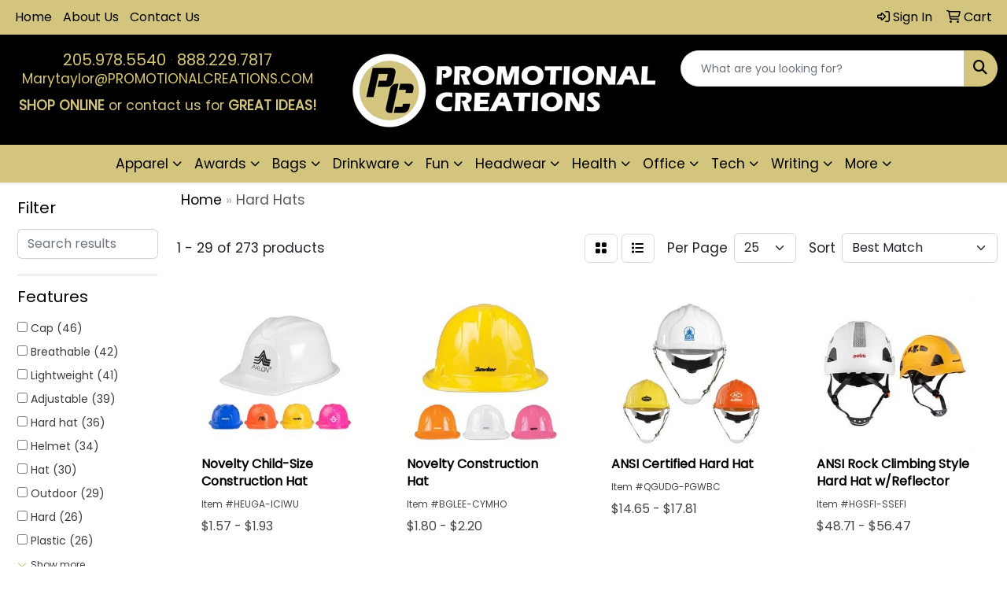

--- FILE ---
content_type: text/html
request_url: https://www.promotionalcreations.com/ws/ws.dll/StartSrch?UID=8408&WENavID=17057792
body_size: 13694
content:
<!DOCTYPE html>
<html lang="en"><head>
<meta charset="utf-8">
<meta http-equiv="X-UA-Compatible" content="IE=edge">
<meta name="viewport" content="width=device-width, initial-scale=1">
<!-- The above 3 meta tags *must* come first in the head; any other head content must come *after* these tags -->


<link href="/distsite/styles/8/css/bootstrap.min.css" rel="stylesheet" />
<link href="https://fonts.googleapis.com/css?family=Open+Sans:400,600|Oswald:400,600" rel="stylesheet">
<link href="/distsite/styles/8/css/owl.carousel.min.css" rel="stylesheet">
<link href="/distsite/styles/8/css/nouislider.css" rel="stylesheet">
<!--<link href="/distsite/styles/8/css/menu.css" rel="stylesheet"/>-->
<link href="/distsite/styles/8/css/flexslider.css" rel="stylesheet">
<link href="/distsite/styles/8/css/all.min.css" rel="stylesheet">
<link href="/distsite/styles/8/css/slick/slick.css" rel="stylesheet"/>
<link href="/distsite/styles/8/css/lightbox/lightbox.css" rel="stylesheet"  />
<link href="/distsite/styles/8/css/yamm.css" rel="stylesheet" />
<!-- Custom styles for this theme -->
<link href="/we/we.dll/StyleSheet?UN=8408&Type=WETheme&TS=C45897.6228009259" rel="stylesheet">
<!-- Custom styles for this theme -->
<link href="/we/we.dll/StyleSheet?UN=8408&Type=WETheme-PS&TS=C45897.6228009259" rel="stylesheet">


<!-- HTML5 shim and Respond.js for IE8 support of HTML5 elements and media queries -->
<!--[if lt IE 9]>
      <script src="https://oss.maxcdn.com/html5shiv/3.7.3/html5shiv.min.js"></script>
      <script src="https://oss.maxcdn.com/respond/1.4.2/respond.min.js"></script>
    <![endif]-->

</head>

<body style="background:#fff;">


  <!-- Slide-Out Menu -->
  <div id="filter-menu" class="filter-menu">
    <button id="close-menu" class="btn-close"></button>
    <div class="menu-content">
      
<aside class="filter-sidebar">



<div class="filter-section first">
	<h2>Filter</h2>
	 <div class="input-group mb-3">
	 <input type="text" style="border-right:0;" placeholder="Search results" class="form-control text-search-within-results" name="SearchWithinResults" value="" maxlength="100" onkeyup="HandleTextFilter(event);">
	  <label class="input-group-text" style="background-color:#fff;"><a  style="display:none;" href="javascript:void(0);" class="remove-filter" data-toggle="tooltip" title="Clear" onclick="ClearTextFilter();"><i class="far fa-times" aria-hidden="true"></i> <span class="fa-sr-only">x</span></a></label>
	</div>
</div>

<a href="javascript:void(0);" class="clear-filters"  style="display:none;" onclick="ClearDrillDown();">Clear all filters</a>

<div class="filter-section"  style="display:none;">
	<h2>Categories</h2>

	<div class="filter-list">

	 

		<!-- wrapper for more filters -->
        <div class="show-filter">

		</div><!-- showfilters -->

	</div>

		<a href="#" class="show-more"  style="display:none;" >Show more</a>
</div>


<div class="filter-section" >
	<h2>Features</h2>

		<div class="filter-list">

	  		<div class="checkbox"><label><input class="filtercheckbox" type="checkbox" name="2|Cap" ><span> Cap (46)</span></label></div><div class="checkbox"><label><input class="filtercheckbox" type="checkbox" name="2|Breathable" ><span> Breathable (42)</span></label></div><div class="checkbox"><label><input class="filtercheckbox" type="checkbox" name="2|Lightweight" ><span> Lightweight (41)</span></label></div><div class="checkbox"><label><input class="filtercheckbox" type="checkbox" name="2|Adjustable" ><span> Adjustable (39)</span></label></div><div class="checkbox"><label><input class="filtercheckbox" type="checkbox" name="2|Hard hat" ><span> Hard hat (36)</span></label></div><div class="checkbox"><label><input class="filtercheckbox" type="checkbox" name="2|Helmet" ><span> Helmet (34)</span></label></div><div class="checkbox"><label><input class="filtercheckbox" type="checkbox" name="2|Hat" ><span> Hat (30)</span></label></div><div class="checkbox"><label><input class="filtercheckbox" type="checkbox" name="2|Outdoor" ><span> Outdoor (29)</span></label></div><div class="checkbox"><label><input class="filtercheckbox" type="checkbox" name="2|Hard" ><span> Hard (26)</span></label></div><div class="checkbox"><label><input class="filtercheckbox" type="checkbox" name="2|Plastic" ><span> Plastic (26)</span></label></div><div class="show-filter"><div class="checkbox"><label><input class="filtercheckbox" type="checkbox" name="2|Durable" ><span> Durable (24)</span></label></div><div class="checkbox"><label><input class="filtercheckbox" type="checkbox" name="2|Construction" ><span> Construction (23)</span></label></div><div class="checkbox"><label><input class="filtercheckbox" type="checkbox" name="2|Sun protection" ><span> Sun protection (23)</span></label></div><div class="checkbox"><label><input class="filtercheckbox" type="checkbox" name="2|Headwear" ><span> Headwear (21)</span></label></div><div class="checkbox"><label><input class="filtercheckbox" type="checkbox" name="2|Safety" ><span> Safety (20)</span></label></div><div class="checkbox"><label><input class="filtercheckbox" type="checkbox" name="2|Unisex" ><span> Unisex (20)</span></label></div><div class="checkbox"><label><input class="filtercheckbox" type="checkbox" name="2|Safety helmet" ><span> Safety helmet (18)</span></label></div><div class="checkbox"><label><input class="filtercheckbox" type="checkbox" name="2|Visor" ><span> Visor (18)</span></label></div><div class="checkbox"><label><input class="filtercheckbox" type="checkbox" name="2|One size" ><span> One size (17)</span></label></div><div class="checkbox"><label><input class="filtercheckbox" type="checkbox" name="2|Comfortable" ><span> Comfortable (16)</span></label></div><div class="checkbox"><label><input class="filtercheckbox" type="checkbox" name="2|Cotton" ><span> Cotton (16)</span></label></div><div class="checkbox"><label><input class="filtercheckbox" type="checkbox" name="2|Head cover" ><span> Head cover (16)</span></label></div><div class="checkbox"><label><input class="filtercheckbox" type="checkbox" name="2|Mesh" ><span> Mesh (16)</span></label></div><div class="checkbox"><label><input class="filtercheckbox" type="checkbox" name="2|Protection" ><span> Protection (16)</span></label></div><div class="checkbox"><label><input class="filtercheckbox" type="checkbox" name="2|Sports" ><span> Sports (16)</span></label></div><div class="checkbox"><label><input class="filtercheckbox" type="checkbox" name="2|Work" ><span> Work (16)</span></label></div><div class="checkbox"><label><input class="filtercheckbox" type="checkbox" name="2|Foldable" ><span> Foldable (15)</span></label></div><div class="checkbox"><label><input class="filtercheckbox" type="checkbox" name="2|Head protection" ><span> Head protection (15)</span></label></div><div class="checkbox"><label><input class="filtercheckbox" type="checkbox" name="2|Headgear" ><span> Headgear (15)</span></label></div><div class="checkbox"><label><input class="filtercheckbox" type="checkbox" name="2|Warming pocket" ><span> Warming pocket (15)</span></label></div><div class="checkbox"><label><input class="filtercheckbox" type="checkbox" name="2|Summer" ><span> Summer (14)</span></label></div><div class="checkbox"><label><input class="filtercheckbox" type="checkbox" name="2|Protective" ><span> Protective (13)</span></label></div><div class="checkbox"><label><input class="filtercheckbox" type="checkbox" name="2|Structured" ><span> Structured (13)</span></label></div><div class="checkbox"><label><input class="filtercheckbox" type="checkbox" name="2|Uv protection" ><span> Uv protection (13)</span></label></div><div class="checkbox"><label><input class="filtercheckbox" type="checkbox" name="2|Classic" ><span> Classic (12)</span></label></div><div class="checkbox"><label><input class="filtercheckbox" type="checkbox" name="2|High visibility" ><span> High visibility (12)</span></label></div><div class="checkbox"><label><input class="filtercheckbox" type="checkbox" name="2|Reflective" ><span> Reflective (12)</span></label></div><div class="checkbox"><label><input class="filtercheckbox" type="checkbox" name="2|Reflective strip" ><span> Reflective strip (12)</span></label></div><div class="checkbox"><label><input class="filtercheckbox" type="checkbox" name="2|Sun" ><span> Sun (12)</span></label></div><div class="checkbox"><label><input class="filtercheckbox" type="checkbox" name="2|Wide brim" ><span> Wide brim (12)</span></label></div><div class="checkbox"><label><input class="filtercheckbox" type="checkbox" name="2|100% cotton twill" ><span> 100% cotton twill (11)</span></label></div><div class="checkbox"><label><input class="filtercheckbox" type="checkbox" name="2|Baseball cap" ><span> Baseball cap (11)</span></label></div><div class="checkbox"><label><input class="filtercheckbox" type="checkbox" name="2|Beach" ><span> Beach (11)</span></label></div><div class="checkbox"><label><input class="filtercheckbox" type="checkbox" name="2|Brim" ><span> Brim (11)</span></label></div><div class="checkbox"><label><input class="filtercheckbox" type="checkbox" name="2|Construction helmet" ><span> Construction helmet (11)</span></label></div><div class="checkbox"><label><input class="filtercheckbox" type="checkbox" name="2|Cowboy" ><span> Cowboy (11)</span></label></div><div class="checkbox"><label><input class="filtercheckbox" type="checkbox" name="2|Flame resistant" ><span> Flame resistant (11)</span></label></div><div class="checkbox"><label><input class="filtercheckbox" type="checkbox" name="2|Polyester" ><span> Polyester (11)</span></label></div><div class="checkbox"><label><input class="filtercheckbox" type="checkbox" name="2|Costume" ><span> Costume (10)</span></label></div><div class="checkbox"><label><input class="filtercheckbox" type="checkbox" name="2|Cycling" ><span> Cycling (10)</span></label></div></div>

			<!-- wrapper for more filters -->
			<div class="show-filter">

			</div><!-- showfilters -->
 		</div>
		<a href="#" class="show-more"  >Show more</a>


</div>


<div class="filter-section" >
	<h2>Colors</h2>

		<div class="filter-list">

		  	<div class="checkbox"><label><input class="filtercheckbox" type="checkbox" name="1|Yellow" ><span> Yellow (122)</span></label></div><div class="checkbox"><label><input class="filtercheckbox" type="checkbox" name="1|White" ><span> White (120)</span></label></div><div class="checkbox"><label><input class="filtercheckbox" type="checkbox" name="1|Black" ><span> Black (107)</span></label></div><div class="checkbox"><label><input class="filtercheckbox" type="checkbox" name="1|Red" ><span> Red (100)</span></label></div><div class="checkbox"><label><input class="filtercheckbox" type="checkbox" name="1|Blue" ><span> Blue (99)</span></label></div><div class="checkbox"><label><input class="filtercheckbox" type="checkbox" name="1|Orange" ><span> Orange (89)</span></label></div><div class="checkbox"><label><input class="filtercheckbox" type="checkbox" name="1|Gray" ><span> Gray (69)</span></label></div><div class="checkbox"><label><input class="filtercheckbox" type="checkbox" name="1|Navy blue" ><span> Navy blue (62)</span></label></div><div class="checkbox"><label><input class="filtercheckbox" type="checkbox" name="1|Green" ><span> Green (52)</span></label></div><div class="checkbox"><label><input class="filtercheckbox" type="checkbox" name="1|Pink" ><span> Pink (41)</span></label></div><div class="show-filter"><div class="checkbox"><label><input class="filtercheckbox" type="checkbox" name="1|Purple" ><span> Purple (27)</span></label></div><div class="checkbox"><label><input class="filtercheckbox" type="checkbox" name="1|Royal blue" ><span> Royal blue (27)</span></label></div><div class="checkbox"><label><input class="filtercheckbox" type="checkbox" name="1|Dark gray" ><span> Dark gray (23)</span></label></div><div class="checkbox"><label><input class="filtercheckbox" type="checkbox" name="1|Brown" ><span> Brown (21)</span></label></div><div class="checkbox"><label><input class="filtercheckbox" type="checkbox" name="1|Light gray" ><span> Light gray (17)</span></label></div><div class="checkbox"><label><input class="filtercheckbox" type="checkbox" name="1|Beige" ><span> Beige (16)</span></label></div><div class="checkbox"><label><input class="filtercheckbox" type="checkbox" name="1|Light blue" ><span> Light blue (16)</span></label></div><div class="checkbox"><label><input class="filtercheckbox" type="checkbox" name="1|Various" ><span> Various (13)</span></label></div><div class="checkbox"><label><input class="filtercheckbox" type="checkbox" name="1|Dark green" ><span> Dark green (9)</span></label></div><div class="checkbox"><label><input class="filtercheckbox" type="checkbox" name="1|Gold" ><span> Gold (8)</span></label></div><div class="checkbox"><label><input class="filtercheckbox" type="checkbox" name="1|Khaki" ><span> Khaki (8)</span></label></div><div class="checkbox"><label><input class="filtercheckbox" type="checkbox" name="1|Navy" ><span> Navy (7)</span></label></div><div class="checkbox"><label><input class="filtercheckbox" type="checkbox" name="1|Silver" ><span> Silver (7)</span></label></div><div class="checkbox"><label><input class="filtercheckbox" type="checkbox" name="1|Dark blue" ><span> Dark blue (6)</span></label></div><div class="checkbox"><label><input class="filtercheckbox" type="checkbox" name="1|Army green" ><span> Army green (5)</span></label></div><div class="checkbox"><label><input class="filtercheckbox" type="checkbox" name="1|Burgundy red" ><span> Burgundy red (5)</span></label></div><div class="checkbox"><label><input class="filtercheckbox" type="checkbox" name="1|Hi-vis orange" ><span> Hi-vis orange (5)</span></label></div><div class="checkbox"><label><input class="filtercheckbox" type="checkbox" name="1|Jade green" ><span> Jade green (5)</span></label></div><div class="checkbox"><label><input class="filtercheckbox" type="checkbox" name="1|Khaki tan" ><span> Khaki tan (5)</span></label></div><div class="checkbox"><label><input class="filtercheckbox" type="checkbox" name="1|Maroon red" ><span> Maroon red (5)</span></label></div><div class="checkbox"><label><input class="filtercheckbox" type="checkbox" name="1|Pewter" ><span> Pewter (5)</span></label></div><div class="checkbox"><label><input class="filtercheckbox" type="checkbox" name="1|Safety orange" ><span> Safety orange (5)</span></label></div><div class="checkbox"><label><input class="filtercheckbox" type="checkbox" name="1|Burgundy" ><span> Burgundy (4)</span></label></div><div class="checkbox"><label><input class="filtercheckbox" type="checkbox" name="1|Charcoal" ><span> Charcoal (4)</span></label></div><div class="checkbox"><label><input class="filtercheckbox" type="checkbox" name="1|Dark red" ><span> Dark red (4)</span></label></div><div class="checkbox"><label><input class="filtercheckbox" type="checkbox" name="1|Fluorescent green" ><span> Fluorescent green (4)</span></label></div><div class="checkbox"><label><input class="filtercheckbox" type="checkbox" name="1|Red/black" ><span> Red/black (4)</span></label></div><div class="checkbox"><label><input class="filtercheckbox" type="checkbox" name="1|Rose red" ><span> Rose red (4)</span></label></div><div class="checkbox"><label><input class="filtercheckbox" type="checkbox" name="1|Tan" ><span> Tan (4)</span></label></div><div class="checkbox"><label><input class="filtercheckbox" type="checkbox" name="1|Charcoal/white" ><span> Charcoal/white (3)</span></label></div><div class="checkbox"><label><input class="filtercheckbox" type="checkbox" name="1|Dark brown" ><span> Dark brown (3)</span></label></div><div class="checkbox"><label><input class="filtercheckbox" type="checkbox" name="1|Fluorescent yellow" ><span> Fluorescent yellow (3)</span></label></div><div class="checkbox"><label><input class="filtercheckbox" type="checkbox" name="1|Hi-vis green" ><span> Hi-vis green (3)</span></label></div><div class="checkbox"><label><input class="filtercheckbox" type="checkbox" name="1|Khaki beige" ><span> Khaki beige (3)</span></label></div><div class="checkbox"><label><input class="filtercheckbox" type="checkbox" name="1|Lime green" ><span> Lime green (3)</span></label></div><div class="checkbox"><label><input class="filtercheckbox" type="checkbox" name="1|Navy blue/red lining" ><span> Navy blue/red lining (3)</span></label></div><div class="checkbox"><label><input class="filtercheckbox" type="checkbox" name="1|Royal" ><span> Royal (3)</span></label></div><div class="checkbox"><label><input class="filtercheckbox" type="checkbox" name="1|Assortment" ><span> Assortment (2)</span></label></div><div class="checkbox"><label><input class="filtercheckbox" type="checkbox" name="1|Beige w/brown mesh" ><span> Beige w/brown mesh (2)</span></label></div><div class="checkbox"><label><input class="filtercheckbox" type="checkbox" name="1|Beige w/white mesh" ><span> Beige w/white mesh (2)</span></label></div></div>


			<!-- wrapper for more filters -->
			<div class="show-filter">

			</div><!-- showfilters -->

		  </div>

		<a href="#" class="show-more"  >Show more</a>
</div>


<div class="filter-section"  >
	<h2>Price Range</h2>
	<div class="filter-price-wrap">
		<div class="filter-price-inner">
			<div class="input-group">
				<span class="input-group-text input-group-text-white">$</span>
				<input type="text" class="form-control form-control-sm filter-min-prices" name="min-prices" value="" placeholder="Min" onkeyup="HandlePriceFilter(event);">
			</div>
			<div class="input-group">
				<span class="input-group-text input-group-text-white">$</span>
				<input type="text" class="form-control form-control-sm filter-max-prices" name="max-prices" value="" placeholder="Max" onkeyup="HandlePriceFilter(event);">
			</div>
		</div>
		<a href="javascript:void(0)" onclick="SetPriceFilter();" ><i class="fa-solid fa-chevron-right"></i></a>
	</div>
</div>

<div class="filter-section"   >
	<h2>Quantity</h2>
	<div class="filter-price-wrap mb-2">
		<input type="text" class="form-control form-control-sm filter-quantity" value="" placeholder="Qty" onkeyup="HandleQuantityFilter(event);">
		<a href="javascript:void(0)" onclick="SetQuantityFilter();"><i class="fa-solid fa-chevron-right"></i></a>
	</div>
</div>




	</aside>

    </div>
</div>




	<div class="container-fluid">
		<div class="row">

			<div class="col-md-3 col-lg-2">
        <div class="d-none d-md-block">
          <div id="desktop-filter">
            
<aside class="filter-sidebar">



<div class="filter-section first">
	<h2>Filter</h2>
	 <div class="input-group mb-3">
	 <input type="text" style="border-right:0;" placeholder="Search results" class="form-control text-search-within-results" name="SearchWithinResults" value="" maxlength="100" onkeyup="HandleTextFilter(event);">
	  <label class="input-group-text" style="background-color:#fff;"><a  style="display:none;" href="javascript:void(0);" class="remove-filter" data-toggle="tooltip" title="Clear" onclick="ClearTextFilter();"><i class="far fa-times" aria-hidden="true"></i> <span class="fa-sr-only">x</span></a></label>
	</div>
</div>

<a href="javascript:void(0);" class="clear-filters"  style="display:none;" onclick="ClearDrillDown();">Clear all filters</a>

<div class="filter-section"  style="display:none;">
	<h2>Categories</h2>

	<div class="filter-list">

	 

		<!-- wrapper for more filters -->
        <div class="show-filter">

		</div><!-- showfilters -->

	</div>

		<a href="#" class="show-more"  style="display:none;" >Show more</a>
</div>


<div class="filter-section" >
	<h2>Features</h2>

		<div class="filter-list">

	  		<div class="checkbox"><label><input class="filtercheckbox" type="checkbox" name="2|Cap" ><span> Cap (46)</span></label></div><div class="checkbox"><label><input class="filtercheckbox" type="checkbox" name="2|Breathable" ><span> Breathable (42)</span></label></div><div class="checkbox"><label><input class="filtercheckbox" type="checkbox" name="2|Lightweight" ><span> Lightweight (41)</span></label></div><div class="checkbox"><label><input class="filtercheckbox" type="checkbox" name="2|Adjustable" ><span> Adjustable (39)</span></label></div><div class="checkbox"><label><input class="filtercheckbox" type="checkbox" name="2|Hard hat" ><span> Hard hat (36)</span></label></div><div class="checkbox"><label><input class="filtercheckbox" type="checkbox" name="2|Helmet" ><span> Helmet (34)</span></label></div><div class="checkbox"><label><input class="filtercheckbox" type="checkbox" name="2|Hat" ><span> Hat (30)</span></label></div><div class="checkbox"><label><input class="filtercheckbox" type="checkbox" name="2|Outdoor" ><span> Outdoor (29)</span></label></div><div class="checkbox"><label><input class="filtercheckbox" type="checkbox" name="2|Hard" ><span> Hard (26)</span></label></div><div class="checkbox"><label><input class="filtercheckbox" type="checkbox" name="2|Plastic" ><span> Plastic (26)</span></label></div><div class="show-filter"><div class="checkbox"><label><input class="filtercheckbox" type="checkbox" name="2|Durable" ><span> Durable (24)</span></label></div><div class="checkbox"><label><input class="filtercheckbox" type="checkbox" name="2|Construction" ><span> Construction (23)</span></label></div><div class="checkbox"><label><input class="filtercheckbox" type="checkbox" name="2|Sun protection" ><span> Sun protection (23)</span></label></div><div class="checkbox"><label><input class="filtercheckbox" type="checkbox" name="2|Headwear" ><span> Headwear (21)</span></label></div><div class="checkbox"><label><input class="filtercheckbox" type="checkbox" name="2|Safety" ><span> Safety (20)</span></label></div><div class="checkbox"><label><input class="filtercheckbox" type="checkbox" name="2|Unisex" ><span> Unisex (20)</span></label></div><div class="checkbox"><label><input class="filtercheckbox" type="checkbox" name="2|Safety helmet" ><span> Safety helmet (18)</span></label></div><div class="checkbox"><label><input class="filtercheckbox" type="checkbox" name="2|Visor" ><span> Visor (18)</span></label></div><div class="checkbox"><label><input class="filtercheckbox" type="checkbox" name="2|One size" ><span> One size (17)</span></label></div><div class="checkbox"><label><input class="filtercheckbox" type="checkbox" name="2|Comfortable" ><span> Comfortable (16)</span></label></div><div class="checkbox"><label><input class="filtercheckbox" type="checkbox" name="2|Cotton" ><span> Cotton (16)</span></label></div><div class="checkbox"><label><input class="filtercheckbox" type="checkbox" name="2|Head cover" ><span> Head cover (16)</span></label></div><div class="checkbox"><label><input class="filtercheckbox" type="checkbox" name="2|Mesh" ><span> Mesh (16)</span></label></div><div class="checkbox"><label><input class="filtercheckbox" type="checkbox" name="2|Protection" ><span> Protection (16)</span></label></div><div class="checkbox"><label><input class="filtercheckbox" type="checkbox" name="2|Sports" ><span> Sports (16)</span></label></div><div class="checkbox"><label><input class="filtercheckbox" type="checkbox" name="2|Work" ><span> Work (16)</span></label></div><div class="checkbox"><label><input class="filtercheckbox" type="checkbox" name="2|Foldable" ><span> Foldable (15)</span></label></div><div class="checkbox"><label><input class="filtercheckbox" type="checkbox" name="2|Head protection" ><span> Head protection (15)</span></label></div><div class="checkbox"><label><input class="filtercheckbox" type="checkbox" name="2|Headgear" ><span> Headgear (15)</span></label></div><div class="checkbox"><label><input class="filtercheckbox" type="checkbox" name="2|Warming pocket" ><span> Warming pocket (15)</span></label></div><div class="checkbox"><label><input class="filtercheckbox" type="checkbox" name="2|Summer" ><span> Summer (14)</span></label></div><div class="checkbox"><label><input class="filtercheckbox" type="checkbox" name="2|Protective" ><span> Protective (13)</span></label></div><div class="checkbox"><label><input class="filtercheckbox" type="checkbox" name="2|Structured" ><span> Structured (13)</span></label></div><div class="checkbox"><label><input class="filtercheckbox" type="checkbox" name="2|Uv protection" ><span> Uv protection (13)</span></label></div><div class="checkbox"><label><input class="filtercheckbox" type="checkbox" name="2|Classic" ><span> Classic (12)</span></label></div><div class="checkbox"><label><input class="filtercheckbox" type="checkbox" name="2|High visibility" ><span> High visibility (12)</span></label></div><div class="checkbox"><label><input class="filtercheckbox" type="checkbox" name="2|Reflective" ><span> Reflective (12)</span></label></div><div class="checkbox"><label><input class="filtercheckbox" type="checkbox" name="2|Reflective strip" ><span> Reflective strip (12)</span></label></div><div class="checkbox"><label><input class="filtercheckbox" type="checkbox" name="2|Sun" ><span> Sun (12)</span></label></div><div class="checkbox"><label><input class="filtercheckbox" type="checkbox" name="2|Wide brim" ><span> Wide brim (12)</span></label></div><div class="checkbox"><label><input class="filtercheckbox" type="checkbox" name="2|100% cotton twill" ><span> 100% cotton twill (11)</span></label></div><div class="checkbox"><label><input class="filtercheckbox" type="checkbox" name="2|Baseball cap" ><span> Baseball cap (11)</span></label></div><div class="checkbox"><label><input class="filtercheckbox" type="checkbox" name="2|Beach" ><span> Beach (11)</span></label></div><div class="checkbox"><label><input class="filtercheckbox" type="checkbox" name="2|Brim" ><span> Brim (11)</span></label></div><div class="checkbox"><label><input class="filtercheckbox" type="checkbox" name="2|Construction helmet" ><span> Construction helmet (11)</span></label></div><div class="checkbox"><label><input class="filtercheckbox" type="checkbox" name="2|Cowboy" ><span> Cowboy (11)</span></label></div><div class="checkbox"><label><input class="filtercheckbox" type="checkbox" name="2|Flame resistant" ><span> Flame resistant (11)</span></label></div><div class="checkbox"><label><input class="filtercheckbox" type="checkbox" name="2|Polyester" ><span> Polyester (11)</span></label></div><div class="checkbox"><label><input class="filtercheckbox" type="checkbox" name="2|Costume" ><span> Costume (10)</span></label></div><div class="checkbox"><label><input class="filtercheckbox" type="checkbox" name="2|Cycling" ><span> Cycling (10)</span></label></div></div>

			<!-- wrapper for more filters -->
			<div class="show-filter">

			</div><!-- showfilters -->
 		</div>
		<a href="#" class="show-more"  >Show more</a>


</div>


<div class="filter-section" >
	<h2>Colors</h2>

		<div class="filter-list">

		  	<div class="checkbox"><label><input class="filtercheckbox" type="checkbox" name="1|Yellow" ><span> Yellow (122)</span></label></div><div class="checkbox"><label><input class="filtercheckbox" type="checkbox" name="1|White" ><span> White (120)</span></label></div><div class="checkbox"><label><input class="filtercheckbox" type="checkbox" name="1|Black" ><span> Black (107)</span></label></div><div class="checkbox"><label><input class="filtercheckbox" type="checkbox" name="1|Red" ><span> Red (100)</span></label></div><div class="checkbox"><label><input class="filtercheckbox" type="checkbox" name="1|Blue" ><span> Blue (99)</span></label></div><div class="checkbox"><label><input class="filtercheckbox" type="checkbox" name="1|Orange" ><span> Orange (89)</span></label></div><div class="checkbox"><label><input class="filtercheckbox" type="checkbox" name="1|Gray" ><span> Gray (69)</span></label></div><div class="checkbox"><label><input class="filtercheckbox" type="checkbox" name="1|Navy blue" ><span> Navy blue (62)</span></label></div><div class="checkbox"><label><input class="filtercheckbox" type="checkbox" name="1|Green" ><span> Green (52)</span></label></div><div class="checkbox"><label><input class="filtercheckbox" type="checkbox" name="1|Pink" ><span> Pink (41)</span></label></div><div class="show-filter"><div class="checkbox"><label><input class="filtercheckbox" type="checkbox" name="1|Purple" ><span> Purple (27)</span></label></div><div class="checkbox"><label><input class="filtercheckbox" type="checkbox" name="1|Royal blue" ><span> Royal blue (27)</span></label></div><div class="checkbox"><label><input class="filtercheckbox" type="checkbox" name="1|Dark gray" ><span> Dark gray (23)</span></label></div><div class="checkbox"><label><input class="filtercheckbox" type="checkbox" name="1|Brown" ><span> Brown (21)</span></label></div><div class="checkbox"><label><input class="filtercheckbox" type="checkbox" name="1|Light gray" ><span> Light gray (17)</span></label></div><div class="checkbox"><label><input class="filtercheckbox" type="checkbox" name="1|Beige" ><span> Beige (16)</span></label></div><div class="checkbox"><label><input class="filtercheckbox" type="checkbox" name="1|Light blue" ><span> Light blue (16)</span></label></div><div class="checkbox"><label><input class="filtercheckbox" type="checkbox" name="1|Various" ><span> Various (13)</span></label></div><div class="checkbox"><label><input class="filtercheckbox" type="checkbox" name="1|Dark green" ><span> Dark green (9)</span></label></div><div class="checkbox"><label><input class="filtercheckbox" type="checkbox" name="1|Gold" ><span> Gold (8)</span></label></div><div class="checkbox"><label><input class="filtercheckbox" type="checkbox" name="1|Khaki" ><span> Khaki (8)</span></label></div><div class="checkbox"><label><input class="filtercheckbox" type="checkbox" name="1|Navy" ><span> Navy (7)</span></label></div><div class="checkbox"><label><input class="filtercheckbox" type="checkbox" name="1|Silver" ><span> Silver (7)</span></label></div><div class="checkbox"><label><input class="filtercheckbox" type="checkbox" name="1|Dark blue" ><span> Dark blue (6)</span></label></div><div class="checkbox"><label><input class="filtercheckbox" type="checkbox" name="1|Army green" ><span> Army green (5)</span></label></div><div class="checkbox"><label><input class="filtercheckbox" type="checkbox" name="1|Burgundy red" ><span> Burgundy red (5)</span></label></div><div class="checkbox"><label><input class="filtercheckbox" type="checkbox" name="1|Hi-vis orange" ><span> Hi-vis orange (5)</span></label></div><div class="checkbox"><label><input class="filtercheckbox" type="checkbox" name="1|Jade green" ><span> Jade green (5)</span></label></div><div class="checkbox"><label><input class="filtercheckbox" type="checkbox" name="1|Khaki tan" ><span> Khaki tan (5)</span></label></div><div class="checkbox"><label><input class="filtercheckbox" type="checkbox" name="1|Maroon red" ><span> Maroon red (5)</span></label></div><div class="checkbox"><label><input class="filtercheckbox" type="checkbox" name="1|Pewter" ><span> Pewter (5)</span></label></div><div class="checkbox"><label><input class="filtercheckbox" type="checkbox" name="1|Safety orange" ><span> Safety orange (5)</span></label></div><div class="checkbox"><label><input class="filtercheckbox" type="checkbox" name="1|Burgundy" ><span> Burgundy (4)</span></label></div><div class="checkbox"><label><input class="filtercheckbox" type="checkbox" name="1|Charcoal" ><span> Charcoal (4)</span></label></div><div class="checkbox"><label><input class="filtercheckbox" type="checkbox" name="1|Dark red" ><span> Dark red (4)</span></label></div><div class="checkbox"><label><input class="filtercheckbox" type="checkbox" name="1|Fluorescent green" ><span> Fluorescent green (4)</span></label></div><div class="checkbox"><label><input class="filtercheckbox" type="checkbox" name="1|Red/black" ><span> Red/black (4)</span></label></div><div class="checkbox"><label><input class="filtercheckbox" type="checkbox" name="1|Rose red" ><span> Rose red (4)</span></label></div><div class="checkbox"><label><input class="filtercheckbox" type="checkbox" name="1|Tan" ><span> Tan (4)</span></label></div><div class="checkbox"><label><input class="filtercheckbox" type="checkbox" name="1|Charcoal/white" ><span> Charcoal/white (3)</span></label></div><div class="checkbox"><label><input class="filtercheckbox" type="checkbox" name="1|Dark brown" ><span> Dark brown (3)</span></label></div><div class="checkbox"><label><input class="filtercheckbox" type="checkbox" name="1|Fluorescent yellow" ><span> Fluorescent yellow (3)</span></label></div><div class="checkbox"><label><input class="filtercheckbox" type="checkbox" name="1|Hi-vis green" ><span> Hi-vis green (3)</span></label></div><div class="checkbox"><label><input class="filtercheckbox" type="checkbox" name="1|Khaki beige" ><span> Khaki beige (3)</span></label></div><div class="checkbox"><label><input class="filtercheckbox" type="checkbox" name="1|Lime green" ><span> Lime green (3)</span></label></div><div class="checkbox"><label><input class="filtercheckbox" type="checkbox" name="1|Navy blue/red lining" ><span> Navy blue/red lining (3)</span></label></div><div class="checkbox"><label><input class="filtercheckbox" type="checkbox" name="1|Royal" ><span> Royal (3)</span></label></div><div class="checkbox"><label><input class="filtercheckbox" type="checkbox" name="1|Assortment" ><span> Assortment (2)</span></label></div><div class="checkbox"><label><input class="filtercheckbox" type="checkbox" name="1|Beige w/brown mesh" ><span> Beige w/brown mesh (2)</span></label></div><div class="checkbox"><label><input class="filtercheckbox" type="checkbox" name="1|Beige w/white mesh" ><span> Beige w/white mesh (2)</span></label></div></div>


			<!-- wrapper for more filters -->
			<div class="show-filter">

			</div><!-- showfilters -->

		  </div>

		<a href="#" class="show-more"  >Show more</a>
</div>


<div class="filter-section"  >
	<h2>Price Range</h2>
	<div class="filter-price-wrap">
		<div class="filter-price-inner">
			<div class="input-group">
				<span class="input-group-text input-group-text-white">$</span>
				<input type="text" class="form-control form-control-sm filter-min-prices" name="min-prices" value="" placeholder="Min" onkeyup="HandlePriceFilter(event);">
			</div>
			<div class="input-group">
				<span class="input-group-text input-group-text-white">$</span>
				<input type="text" class="form-control form-control-sm filter-max-prices" name="max-prices" value="" placeholder="Max" onkeyup="HandlePriceFilter(event);">
			</div>
		</div>
		<a href="javascript:void(0)" onclick="SetPriceFilter();" ><i class="fa-solid fa-chevron-right"></i></a>
	</div>
</div>

<div class="filter-section"   >
	<h2>Quantity</h2>
	<div class="filter-price-wrap mb-2">
		<input type="text" class="form-control form-control-sm filter-quantity" value="" placeholder="Qty" onkeyup="HandleQuantityFilter(event);">
		<a href="javascript:void(0)" onclick="SetQuantityFilter();"><i class="fa-solid fa-chevron-right"></i></a>
	</div>
</div>




	</aside>

          </div>
        </div>
			</div>

			<div class="col-md-9 col-lg-10">
				

				<ol class="breadcrumb"  >
              		<li><a href="https://www.promotionalcreations.com" target="_top">Home</a></li>
             	 	<li class="active">Hard Hats</li>
            	</ol>




				<div id="product-list-controls">

				
						<div class="d-flex align-items-center justify-content-between">
							<div class="d-none d-md-block me-3">
								1 - 29 of  273 <span class="d-none d-lg-inline">products</span>
							</div>
					  
						  <!-- Right Aligned Controls -->
						  <div class="product-controls-right d-flex align-items-center">
       
              <button id="show-filter-button" class="btn btn-control d-block d-md-none"><i class="fa-solid fa-filter" aria-hidden="true"></i></button>

							
							<span class="me-3">
								<a href="/ws/ws.dll/StartSrch?UID=8408&WENavID=17057792&View=T&ST=260118003628092115668327618" class="btn btn-control grid" title="Change to Grid View"><i class="fa-solid fa-grid-2" aria-hidden="true"></i>  <span class="fa-sr-only">Grid</span></a>
								<a href="/ws/ws.dll/StartSrch?UID=8408&WENavID=17057792&View=L&ST=260118003628092115668327618" class="btn btn-control" title="Change to List View"><i class="fa-solid fa-list"></i> <span class="fa-sr-only">List</span></a>
							</span>
							
					  
							<!-- Number of Items Per Page -->
							<div class="me-2 d-none d-lg-block">
								<label>Per Page</label>
							</div>
							<div class="me-3 d-none d-md-block">
								<select class="form-select notranslate" onchange="GoToNewURL(this);" aria-label="Items per page">
									<option value="/ws/ws.dll/StartSrch?UID=8408&WENavID=17057792&ST=260118003628092115668327618&PPP=10" >10</option><option value="/ws/ws.dll/StartSrch?UID=8408&WENavID=17057792&ST=260118003628092115668327618&PPP=25" selected>25</option><option value="/ws/ws.dll/StartSrch?UID=8408&WENavID=17057792&ST=260118003628092115668327618&PPP=50" >50</option><option value="/ws/ws.dll/StartSrch?UID=8408&WENavID=17057792&ST=260118003628092115668327618&PPP=100" >100</option><option value="/ws/ws.dll/StartSrch?UID=8408&WENavID=17057792&ST=260118003628092115668327618&PPP=250" >250</option>
								
								</select>
							</div>
					  
							<!-- Sort By -->
							<div class="d-none d-lg-block me-2">
								<label>Sort</label>
							</div>
							<div>
								<select class="form-select" onchange="GoToNewURL(this);">
									<option value="/ws/ws.dll/StartSrch?UID=8408&WENavID=17057792&Sort=0">Best Match</option><option value="/ws/ws.dll/StartSrch?UID=8408&WENavID=17057792&Sort=3">Most Popular</option><option value="/ws/ws.dll/StartSrch?UID=8408&WENavID=17057792&Sort=1">Price (Low to High)</option><option value="/ws/ws.dll/StartSrch?UID=8408&WENavID=17057792&Sort=2">Price (High to Low)</option>
								 </select>
							</div>
						  </div>
						</div>

			  </div>

				<!-- Product Results List -->
				<ul class="thumbnail-list"><a name="0" href="#" alt="Item 0"></a>
<li>
 <a href="https://www.promotionalcreations.com/p/HEUGA-ICIWU/novelty-child-size-construction-hat" target="_parent" alt="Novelty Child-Size Construction Hat">
 <div class="pr-list-grid">
		<img class="img-responsive" src="/ws/ws.dll/QPic?SN=52510&P=983696960&I=0&PX=300" alt="Novelty Child-Size Construction Hat">
		<p class="pr-name">Novelty Child-Size Construction Hat</p>
		<div class="pr-meta-row">
			<div class="product-reviews"  style="display:none;">
				<div class="rating-stars">
				<i class="fa-solid fa-star-sharp active" aria-hidden="true"></i><i class="fa-solid fa-star-sharp active" aria-hidden="true"></i><i class="fa-solid fa-star-sharp" aria-hidden="true"></i><i class="fa-solid fa-star-sharp" aria-hidden="true"></i><i class="fa-solid fa-star-sharp" aria-hidden="true"></i>
				</div>
				<span class="rating-count">(1)</span>
			</div>
			
		</div>
		<p class="pr-number"  ><span class="notranslate">Item #HEUGA-ICIWU</span></p>
		<p class="pr-price"  ><span class="notranslate">$1.57</span> - <span class="notranslate">$1.93</span></p>
 </div>
 </a>
</li>
<a name="1" href="#" alt="Item 1"></a>
<li>
 <a href="https://www.promotionalcreations.com/p/BGLEE-CYMHO/novelty-construction-hat" target="_parent" alt="Novelty Construction Hat">
 <div class="pr-list-grid">
		<img class="img-responsive" src="/ws/ws.dll/QPic?SN=52510&P=191344084&I=0&PX=300" alt="Novelty Construction Hat">
		<p class="pr-name">Novelty Construction Hat</p>
		<div class="pr-meta-row">
			<div class="product-reviews"  style="display:none;">
				<div class="rating-stars">
				<i class="fa-solid fa-star-sharp active" aria-hidden="true"></i><i class="fa-solid fa-star-sharp" aria-hidden="true"></i><i class="fa-solid fa-star-sharp" aria-hidden="true"></i><i class="fa-solid fa-star-sharp" aria-hidden="true"></i><i class="fa-solid fa-star-sharp" aria-hidden="true"></i>
				</div>
				<span class="rating-count">(1)</span>
			</div>
			
		</div>
		<p class="pr-number"  ><span class="notranslate">Item #BGLEE-CYMHO</span></p>
		<p class="pr-price"  ><span class="notranslate">$1.80</span> - <span class="notranslate">$2.20</span></p>
 </div>
 </a>
</li>
<a name="2" href="#" alt="Item 2"></a>
<li>
 <a href="https://www.promotionalcreations.com/p/QGUDG-PGWBC/ansi-certified-hard-hat" target="_parent" alt="ANSI Certified Hard Hat">
 <div class="pr-list-grid">
		<img class="img-responsive" src="/ws/ws.dll/QPic?SN=52510&P=706974996&I=0&PX=300" alt="ANSI Certified Hard Hat">
		<p class="pr-name">ANSI Certified Hard Hat</p>
		<div class="pr-meta-row">
			<div class="product-reviews"  style="display:none;">
				<div class="rating-stars">
				<i class="fa-solid fa-star-sharp" aria-hidden="true"></i><i class="fa-solid fa-star-sharp" aria-hidden="true"></i><i class="fa-solid fa-star-sharp" aria-hidden="true"></i><i class="fa-solid fa-star-sharp" aria-hidden="true"></i><i class="fa-solid fa-star-sharp" aria-hidden="true"></i>
				</div>
				<span class="rating-count">(0)</span>
			</div>
			
		</div>
		<p class="pr-number"  ><span class="notranslate">Item #QGUDG-PGWBC</span></p>
		<p class="pr-price"  ><span class="notranslate">$14.65</span> - <span class="notranslate">$17.81</span></p>
 </div>
 </a>
</li>
<a name="3" href="#" alt="Item 3"></a>
<li>
 <a href="https://www.promotionalcreations.com/p/HGSFI-SSEFI/ansi-rock-climbing-style-hard-hat-wreflector" target="_parent" alt="ANSI Rock Climbing Style Hard Hat w/Reflector">
 <div class="pr-list-grid">
		<img class="img-responsive" src="/ws/ws.dll/QPic?SN=52510&P=328544778&I=0&PX=300" alt="ANSI Rock Climbing Style Hard Hat w/Reflector">
		<p class="pr-name">ANSI Rock Climbing Style Hard Hat w/Reflector</p>
		<div class="pr-meta-row">
			<div class="product-reviews"  style="display:none;">
				<div class="rating-stars">
				<i class="fa-solid fa-star-sharp" aria-hidden="true"></i><i class="fa-solid fa-star-sharp" aria-hidden="true"></i><i class="fa-solid fa-star-sharp" aria-hidden="true"></i><i class="fa-solid fa-star-sharp" aria-hidden="true"></i><i class="fa-solid fa-star-sharp" aria-hidden="true"></i>
				</div>
				<span class="rating-count">(0)</span>
			</div>
			
		</div>
		<p class="pr-number"  ><span class="notranslate">Item #HGSFI-SSEFI</span></p>
		<p class="pr-price"  ><span class="notranslate">$48.71</span> - <span class="notranslate">$56.47</span></p>
 </div>
 </a>
</li>
<a name="4" href="#" alt="Item 4"></a>
<li>
 <a href="https://www.promotionalcreations.com/p/MGTMF-SSEGJ/ansi-rock-climbing-certified-hat" target="_parent" alt="ANSI Rock Climbing Certified Hat">
 <div class="pr-list-grid">
		<img class="img-responsive" src="/ws/ws.dll/QPic?SN=52510&P=518544805&I=0&PX=300" alt="ANSI Rock Climbing Certified Hat">
		<p class="pr-name">ANSI Rock Climbing Certified Hat</p>
		<div class="pr-meta-row">
			<div class="product-reviews"  style="display:none;">
				<div class="rating-stars">
				<i class="fa-solid fa-star-sharp" aria-hidden="true"></i><i class="fa-solid fa-star-sharp" aria-hidden="true"></i><i class="fa-solid fa-star-sharp" aria-hidden="true"></i><i class="fa-solid fa-star-sharp" aria-hidden="true"></i><i class="fa-solid fa-star-sharp" aria-hidden="true"></i>
				</div>
				<span class="rating-count">(0)</span>
			</div>
			
		</div>
		<p class="pr-number"  ><span class="notranslate">Item #MGTMF-SSEGJ</span></p>
		<p class="pr-price"  ><span class="notranslate">$36.25</span> - <span class="notranslate">$42.02</span></p>
 </div>
 </a>
</li>
<a name="5" href="#" alt="Item 5"></a>
<li>
 <a href="https://www.promotionalcreations.com/p/UDOJC-OUMBK/premium-rugged-trucker-cap" target="_parent" alt="Premium Rugged Trucker Cap">
 <div class="pr-list-grid">
		<img class="img-responsive" src="/ws/ws.dll/QPic?SN=66971&P=956757332&I=0&PX=300" alt="Premium Rugged Trucker Cap">
		<p class="pr-name">Premium Rugged Trucker Cap</p>
		<div class="pr-meta-row">
			<div class="product-reviews"  style="display:none;">
				<div class="rating-stars">
				<i class="fa-solid fa-star-sharp" aria-hidden="true"></i><i class="fa-solid fa-star-sharp" aria-hidden="true"></i><i class="fa-solid fa-star-sharp" aria-hidden="true"></i><i class="fa-solid fa-star-sharp" aria-hidden="true"></i><i class="fa-solid fa-star-sharp" aria-hidden="true"></i>
				</div>
				<span class="rating-count">(0)</span>
			</div>
			
		</div>
		<p class="pr-number"  ><span class="notranslate">Item #UDOJC-OUMBK</span></p>
		<p class="pr-price"  ><span class="notranslate">$15.62</span> - <span class="notranslate">$18.52</span></p>
 </div>
 </a>
</li>
<a name="6" href="#" alt="Item 6"></a>
<li>
 <a href="https://www.promotionalcreations.com/p/DDRGH-SUAWH/camper-hat-flat-brim-unstructured-corduroy" target="_parent" alt="Camper Hat - Flat Brim - Unstructured - Corduroy">
 <div class="pr-list-grid">
		<img class="img-responsive" src="/ws/ws.dll/QPic?SN=66640&P=788577667&I=0&PX=300" alt="Camper Hat - Flat Brim - Unstructured - Corduroy">
		<p class="pr-name">Camper Hat - Flat Brim - Unstructured - Corduroy</p>
		<div class="pr-meta-row">
			<div class="product-reviews"  style="display:none;">
				<div class="rating-stars">
				<i class="fa-solid fa-star-sharp" aria-hidden="true"></i><i class="fa-solid fa-star-sharp" aria-hidden="true"></i><i class="fa-solid fa-star-sharp" aria-hidden="true"></i><i class="fa-solid fa-star-sharp" aria-hidden="true"></i><i class="fa-solid fa-star-sharp" aria-hidden="true"></i>
				</div>
				<span class="rating-count">(0)</span>
			</div>
			
		</div>
		<p class="pr-number"  ><span class="notranslate">Item #DDRGH-SUAWH</span></p>
		<p class="pr-price"  ><span class="notranslate">$21.70</span> - <span class="notranslate">$32.56</span></p>
 </div>
 </a>
</li>
<a name="7" href="#" alt="Item 7"></a>
<li>
 <a href="https://www.promotionalcreations.com/p/OCRMC-TIIBQ/novelty-child-size-construction-hat-in-hard-plastic" target="_parent" alt="Novelty Child Size Construction Hat in Hard Plastic">
 <div class="pr-list-grid">
		<img class="img-responsive" src="/ws/ws.dll/QPic?SN=52510&P=728828602&I=0&PX=300" alt="Novelty Child Size Construction Hat in Hard Plastic">
		<p class="pr-name">Novelty Child Size Construction Hat in Hard Plastic</p>
		<div class="pr-meta-row">
			<div class="product-reviews"  style="display:none;">
				<div class="rating-stars">
				<i class="fa-solid fa-star-sharp" aria-hidden="true"></i><i class="fa-solid fa-star-sharp" aria-hidden="true"></i><i class="fa-solid fa-star-sharp" aria-hidden="true"></i><i class="fa-solid fa-star-sharp" aria-hidden="true"></i><i class="fa-solid fa-star-sharp" aria-hidden="true"></i>
				</div>
				<span class="rating-count">(0)</span>
			</div>
			
		</div>
		<p class="pr-number"  ><span class="notranslate">Item #OCRMC-TIIBQ</span></p>
		<p class="pr-price"  ><span class="notranslate">$5.84</span> - <span class="notranslate">$6.77</span></p>
 </div>
 </a>
</li>
<a name="8" href="#" alt="Item 8"></a>
<li>
 <a href="https://www.promotionalcreations.com/p/QETHB-MWYJJ/plastic-construction-hard-hat" target="_parent" alt="Plastic Construction Hard Hat">
 <div class="pr-list-grid">
		<img class="img-responsive" src="/ws/ws.dll/QPic?SN=50238&P=315886851&I=0&PX=300" alt="Plastic Construction Hard Hat">
		<p class="pr-name">Plastic Construction Hard Hat</p>
		<div class="pr-meta-row">
			<div class="product-reviews"  style="display:none;">
				<div class="rating-stars">
				<i class="fa-solid fa-star-sharp active" aria-hidden="true"></i><i class="fa-solid fa-star-sharp active" aria-hidden="true"></i><i class="fa-solid fa-star-sharp" aria-hidden="true"></i><i class="fa-solid fa-star-sharp" aria-hidden="true"></i><i class="fa-solid fa-star-sharp" aria-hidden="true"></i>
				</div>
				<span class="rating-count">(1)</span>
			</div>
			
		</div>
		<p class="pr-number"  ><span class="notranslate">Item #QETHB-MWYJJ</span></p>
		<p class="pr-price"  ><span class="notranslate">$0.68</span> - <span class="notranslate">$1.35</span></p>
 </div>
 </a>
</li>
<a name="9" href="#" alt="Item 9"></a>
<li>
 <a href="https://www.promotionalcreations.com/p/KKSMA-BSZRO/osha-certified-hard-hat-w-pad-press-imprint" target="_parent" alt="OSHA Certified Hard Hat w/ Pad Press Imprint">
 <div class="pr-list-grid">
		<img class="img-responsive" src="/ws/ws.dll/QPic?SN=56290&P=32790700&I=0&PX=300" alt="OSHA Certified Hard Hat w/ Pad Press Imprint">
		<p class="pr-name">OSHA Certified Hard Hat w/ Pad Press Imprint</p>
		<div class="pr-meta-row">
			<div class="product-reviews"  style="display:none;">
				<div class="rating-stars">
				<i class="fa-solid fa-star-sharp active" aria-hidden="true"></i><i class="fa-solid fa-star-sharp active" aria-hidden="true"></i><i class="fa-solid fa-star-sharp active" aria-hidden="true"></i><i class="fa-solid fa-star-sharp active" aria-hidden="true"></i><i class="fa-solid fa-star-sharp active" aria-hidden="true"></i>
				</div>
				<span class="rating-count">(1)</span>
			</div>
			
		</div>
		<p class="pr-number"  ><span class="notranslate">Item #KKSMA-BSZRO</span></p>
		<p class="pr-price"  ><span class="notranslate">$21.26</span> - <span class="notranslate">$24.10</span></p>
 </div>
 </a>
</li>
<a name="10" href="#" alt="Item 10"></a>
<li>
 <a href="https://www.promotionalcreations.com/p/AFOEG-QPOZQ/yupoong-adult-retro-trucker-cap" target="_parent" alt="Yupoong Adult Retro Trucker Cap">
 <div class="pr-list-grid">
		<img class="img-responsive" src="/ws/ws.dll/QPic?SN=52278&P=187585386&I=0&PX=300" alt="Yupoong Adult Retro Trucker Cap">
		<p class="pr-name">Yupoong Adult Retro Trucker Cap</p>
		<div class="pr-meta-row">
			<div class="product-reviews"  style="display:none;">
				<div class="rating-stars">
				<i class="fa-solid fa-star-sharp" aria-hidden="true"></i><i class="fa-solid fa-star-sharp" aria-hidden="true"></i><i class="fa-solid fa-star-sharp" aria-hidden="true"></i><i class="fa-solid fa-star-sharp" aria-hidden="true"></i><i class="fa-solid fa-star-sharp" aria-hidden="true"></i>
				</div>
				<span class="rating-count">(0)</span>
			</div>
			
		</div>
		<p class="pr-number"  ><span class="notranslate">Item #AFOEG-QPOZQ</span></p>
		<p class="pr-price"  ><span class="notranslate">$25.15</span> - <span class="notranslate">$27.65</span></p>
 </div>
 </a>
</li>
<a name="11" href="#" alt="Item 11"></a>
<li>
 <a href="https://www.promotionalcreations.com/p/CIPIA-PSQXS/premium-heathered-poly--soft-mesh-fabric-6-panel-structured-cap-with-stretch-fit-closure" target="_parent" alt="Premium Heathered Poly &amp; Soft Mesh Fabric 6-panel Structured cap with Stretch Fit Closure">
 <div class="pr-list-grid">
		<img class="img-responsive" src="/ws/ws.dll/QPic?SN=69609&P=157182440&I=0&PX=300" alt="Premium Heathered Poly &amp; Soft Mesh Fabric 6-panel Structured cap with Stretch Fit Closure">
		<p class="pr-name">Premium Heathered Poly &amp; Soft Mesh Fabric 6-panel Structured cap with Stretch Fit Closure</p>
		<div class="pr-meta-row">
			<div class="product-reviews"  style="display:none;">
				<div class="rating-stars">
				<i class="fa-solid fa-star-sharp active" aria-hidden="true"></i><i class="fa-solid fa-star-sharp active" aria-hidden="true"></i><i class="fa-solid fa-star-sharp active" aria-hidden="true"></i><i class="fa-solid fa-star-sharp active" aria-hidden="true"></i><i class="fa-solid fa-star-sharp active" aria-hidden="true"></i>
				</div>
				<span class="rating-count">(1)</span>
			</div>
			
		</div>
		<p class="pr-number"  ><span class="notranslate">Item #CIPIA-PSQXS</span></p>
		<p class="pr-price"  ><span class="notranslate">$10.99</span> - <span class="notranslate">$19.76</span></p>
 </div>
 </a>
</li>
<a name="12" href="#" alt="Item 12"></a>
<li>
 <a href="https://www.promotionalcreations.com/p/WFOHH-QPOYN/yupoong-adult-5-panel-classic-trucker-cap" target="_parent" alt="Yupoong Adult 5-Panel Classic Trucker Cap">
 <div class="pr-list-grid">
		<img class="img-responsive" src="/ws/ws.dll/QPic?SN=52278&P=597585357&I=0&PX=300" alt="Yupoong Adult 5-Panel Classic Trucker Cap">
		<p class="pr-name">Yupoong Adult 5-Panel Classic Trucker Cap</p>
		<div class="pr-meta-row">
			<div class="product-reviews"  style="display:none;">
				<div class="rating-stars">
				<i class="fa-solid fa-star-sharp" aria-hidden="true"></i><i class="fa-solid fa-star-sharp" aria-hidden="true"></i><i class="fa-solid fa-star-sharp" aria-hidden="true"></i><i class="fa-solid fa-star-sharp" aria-hidden="true"></i><i class="fa-solid fa-star-sharp" aria-hidden="true"></i>
				</div>
				<span class="rating-count">(0)</span>
			</div>
			
		</div>
		<p class="pr-number"  ><span class="notranslate">Item #WFOHH-QPOYN</span></p>
		<p class="pr-price"  ><span class="notranslate">$18.25</span> - <span class="notranslate">$20.75</span></p>
 </div>
 </a>
</li>
<a name="13" href="#" alt="Item 13"></a>
<li>
 <a href="https://www.promotionalcreations.com/p/CFOKB-QPOXD/flexfit-adult-value-cotton-twill-cap" target="_parent" alt="Flexfit Adult Value Cotton Twill Cap">
 <div class="pr-list-grid">
		<img class="img-responsive" src="/ws/ws.dll/QPic?SN=52278&P=107585321&I=0&PX=300" alt="Flexfit Adult Value Cotton Twill Cap">
		<p class="pr-name">Flexfit Adult Value Cotton Twill Cap</p>
		<div class="pr-meta-row">
			<div class="product-reviews"  style="display:none;">
				<div class="rating-stars">
				<i class="fa-solid fa-star-sharp" aria-hidden="true"></i><i class="fa-solid fa-star-sharp" aria-hidden="true"></i><i class="fa-solid fa-star-sharp" aria-hidden="true"></i><i class="fa-solid fa-star-sharp" aria-hidden="true"></i><i class="fa-solid fa-star-sharp" aria-hidden="true"></i>
				</div>
				<span class="rating-count">(0)</span>
			</div>
			
		</div>
		<p class="pr-number"  ><span class="notranslate">Item #CFOKB-QPOXD</span></p>
		<p class="pr-price"  ><span class="notranslate">$23.95</span> - <span class="notranslate">$26.45</span></p>
 </div>
 </a>
</li>
<a name="14" href="#" alt="Item 14"></a>
<li>
 <a href="https://www.promotionalcreations.com/p/LFOGJ-QPOYZ/flexfit-adult-wooly-6-panel-cap" target="_parent" alt="Flexfit Adult Wooly 6-Panel Cap">
 <div class="pr-list-grid">
		<img class="img-responsive" src="/ws/ws.dll/QPic?SN=52278&P=327585369&I=0&PX=300" alt="Flexfit Adult Wooly 6-Panel Cap">
		<p class="pr-name">Flexfit Adult Wooly 6-Panel Cap</p>
		<div class="pr-meta-row">
			<div class="product-reviews"  style="display:none;">
				<div class="rating-stars">
				<i class="fa-solid fa-star-sharp" aria-hidden="true"></i><i class="fa-solid fa-star-sharp" aria-hidden="true"></i><i class="fa-solid fa-star-sharp" aria-hidden="true"></i><i class="fa-solid fa-star-sharp" aria-hidden="true"></i><i class="fa-solid fa-star-sharp" aria-hidden="true"></i>
				</div>
				<span class="rating-count">(0)</span>
			</div>
			
		</div>
		<p class="pr-number"  ><span class="notranslate">Item #LFOGJ-QPOYZ</span></p>
		<p class="pr-price"  ><span class="notranslate">$25.45</span> - <span class="notranslate">$27.95</span></p>
 </div>
 </a>
</li>
<a name="15" href="#" alt="Item 15"></a>
<li>
 <a href="https://www.promotionalcreations.com/p/IFOED-QPOZN/yupoong-adult-flexfit-multicam-trucker-mesh-cap" target="_parent" alt="Yupoong Adult Flexfit® Multicam® Trucker Mesh Cap">
 <div class="pr-list-grid">
		<img class="img-responsive" src="/ws/ws.dll/QPic?SN=52278&P=987585383&I=0&PX=300" alt="Yupoong Adult Flexfit® Multicam® Trucker Mesh Cap">
		<p class="pr-name">Yupoong Adult Flexfit® Multicam® Trucker Mesh Cap</p>
		<div class="pr-meta-row">
			<div class="product-reviews"  style="display:none;">
				<div class="rating-stars">
				<i class="fa-solid fa-star-sharp" aria-hidden="true"></i><i class="fa-solid fa-star-sharp" aria-hidden="true"></i><i class="fa-solid fa-star-sharp" aria-hidden="true"></i><i class="fa-solid fa-star-sharp" aria-hidden="true"></i><i class="fa-solid fa-star-sharp" aria-hidden="true"></i>
				</div>
				<span class="rating-count">(0)</span>
			</div>
			
		</div>
		<p class="pr-number"  ><span class="notranslate">Item #IFOED-QPOZN</span></p>
		<p class="pr-price"  ><span class="notranslate">$22.42</span> - <span class="notranslate">$24.92</span></p>
 </div>
 </a>
</li>
<a name="16" href="#" alt="Item 16"></a>
<li>
 <a href="https://www.promotionalcreations.com/p/GFOEH-QPOZR/yupoong-yp-classics-retro-trucker-multicam-snapback" target="_parent" alt="Yupoong YP Classics® Retro Trucker Multicam® Snapback">
 <div class="pr-list-grid">
		<img class="img-responsive" src="/ws/ws.dll/QPic?SN=52278&P=587585387&I=0&PX=300" alt="Yupoong YP Classics® Retro Trucker Multicam® Snapback">
		<p class="pr-name">Yupoong YP Classics® Retro Trucker Multicam® Snapback</p>
		<div class="pr-meta-row">
			<div class="product-reviews"  style="display:none;">
				<div class="rating-stars">
				<i class="fa-solid fa-star-sharp" aria-hidden="true"></i><i class="fa-solid fa-star-sharp" aria-hidden="true"></i><i class="fa-solid fa-star-sharp" aria-hidden="true"></i><i class="fa-solid fa-star-sharp" aria-hidden="true"></i><i class="fa-solid fa-star-sharp" aria-hidden="true"></i>
				</div>
				<span class="rating-count">(0)</span>
			</div>
			
		</div>
		<p class="pr-number"  ><span class="notranslate">Item #GFOEH-QPOZR</span></p>
		<p class="pr-price"  ><span class="notranslate">$22.99</span> - <span class="notranslate">$25.49</span></p>
 </div>
 </a>
</li>
<a name="17" href="#" alt="Item 17"></a>
<li>
 <a href="https://www.promotionalcreations.com/p/CFOEC-QPOZM/flexfit-adult-6-panel-trucker-cap" target="_parent" alt="Flexfit Adult 6-Panel Trucker Cap">
 <div class="pr-list-grid">
		<img class="img-responsive" src="/ws/ws.dll/QPic?SN=52278&P=587585382&I=0&PX=300" alt="Flexfit Adult 6-Panel Trucker Cap">
		<p class="pr-name">Flexfit Adult 6-Panel Trucker Cap</p>
		<div class="pr-meta-row">
			<div class="product-reviews"  style="display:none;">
				<div class="rating-stars">
				<i class="fa-solid fa-star-sharp" aria-hidden="true"></i><i class="fa-solid fa-star-sharp" aria-hidden="true"></i><i class="fa-solid fa-star-sharp" aria-hidden="true"></i><i class="fa-solid fa-star-sharp" aria-hidden="true"></i><i class="fa-solid fa-star-sharp" aria-hidden="true"></i>
				</div>
				<span class="rating-count">(0)</span>
			</div>
			
		</div>
		<p class="pr-number"  ><span class="notranslate">Item #CFOEC-QPOZM</span></p>
		<p class="pr-price"  ><span class="notranslate">$22.15</span> - <span class="notranslate">$24.65</span></p>
 </div>
 </a>
</li>
<a name="18" href="#" alt="Item 18"></a>
<li>
 <a href="https://www.promotionalcreations.com/p/UFOEF-QPOZP/flexfit-adult-cool--dry-piqu-mesh-cap" target="_parent" alt="Flexfit Adult Cool &amp; Dry Piqué Mesh Cap">
 <div class="pr-list-grid">
		<img class="img-responsive" src="/ws/ws.dll/QPic?SN=52278&P=787585385&I=0&PX=300" alt="Flexfit Adult Cool &amp; Dry Piqué Mesh Cap">
		<p class="pr-name">Flexfit Adult Cool &amp; Dry Piqué Mesh Cap</p>
		<div class="pr-meta-row">
			<div class="product-reviews"  style="display:none;">
				<div class="rating-stars">
				<i class="fa-solid fa-star-sharp" aria-hidden="true"></i><i class="fa-solid fa-star-sharp" aria-hidden="true"></i><i class="fa-solid fa-star-sharp" aria-hidden="true"></i><i class="fa-solid fa-star-sharp" aria-hidden="true"></i><i class="fa-solid fa-star-sharp" aria-hidden="true"></i>
				</div>
				<span class="rating-count">(0)</span>
			</div>
			
		</div>
		<p class="pr-number"  ><span class="notranslate">Item #UFOEF-QPOZP</span></p>
		<p class="pr-price"  ><span class="notranslate">$24.73</span> - <span class="notranslate">$27.23</span></p>
 </div>
 </a>
</li>
<a name="19" href="#" alt="Item 19"></a>
<li>
 <a href="https://www.promotionalcreations.com/p/ZFNGC-SXIBM/carhartt-cotton-canvas-cap" target="_parent" alt="Carhartt Cotton Canvas Cap">
 <div class="pr-list-grid">
		<img class="img-responsive" src="/ws/ws.dll/QPic?SN=52278&P=558635262&I=0&PX=300" alt="Carhartt Cotton Canvas Cap">
		<p class="pr-name">Carhartt Cotton Canvas Cap</p>
		<div class="pr-meta-row">
			<div class="product-reviews"  style="display:none;">
				<div class="rating-stars">
				<i class="fa-solid fa-star-sharp" aria-hidden="true"></i><i class="fa-solid fa-star-sharp" aria-hidden="true"></i><i class="fa-solid fa-star-sharp" aria-hidden="true"></i><i class="fa-solid fa-star-sharp" aria-hidden="true"></i><i class="fa-solid fa-star-sharp" aria-hidden="true"></i>
				</div>
				<span class="rating-count">(0)</span>
			</div>
			
		</div>
		<p class="pr-number"  ><span class="notranslate">Item #ZFNGC-SXIBM</span></p>
		<p class="pr-price"  ><span class="notranslate">$41.40</span> - <span class="notranslate">$42.26</span></p>
 </div>
 </a>
</li>
<a name="20" href="#" alt="Item 20"></a>
<li>
 <a href="https://www.promotionalcreations.com/p/SFNMJ-SXHZL/custom-perforated-performance-hats" target="_parent" alt="Custom Perforated Performance Hats">
 <div class="pr-list-grid">
		<img class="img-responsive" src="/ws/ws.dll/QPic?SN=52278&P=378635209&I=0&PX=300" alt="Custom Perforated Performance Hats">
		<p class="pr-name">Custom Perforated Performance Hats</p>
		<div class="pr-meta-row">
			<div class="product-reviews"  style="display:none;">
				<div class="rating-stars">
				<i class="fa-solid fa-star-sharp" aria-hidden="true"></i><i class="fa-solid fa-star-sharp" aria-hidden="true"></i><i class="fa-solid fa-star-sharp" aria-hidden="true"></i><i class="fa-solid fa-star-sharp" aria-hidden="true"></i><i class="fa-solid fa-star-sharp" aria-hidden="true"></i>
				</div>
				<span class="rating-count">(0)</span>
			</div>
			
		</div>
		<p class="pr-number"  ><span class="notranslate">Item #SFNMJ-SXHZL</span></p>
		<p class="pr-price"  ><span class="notranslate">$27.82</span> - <span class="notranslate">$30.80</span></p>
 </div>
 </a>
</li>
<a name="21" href="#" alt="Item 21"></a>
<li>
 <a href="https://www.promotionalcreations.com/p/FGSJI-QPOAS/custom-mesh-back-trucker-hats" target="_parent" alt="Custom Mesh Back Trucker Hats">
 <div class="pr-list-grid">
		<img class="img-responsive" src="/ws/ws.dll/QPic?SN=52278&P=507584738&I=0&PX=300" alt="Custom Mesh Back Trucker Hats">
		<p class="pr-name">Custom Mesh Back Trucker Hats</p>
		<div class="pr-meta-row">
			<div class="product-reviews"  style="display:none;">
				<div class="rating-stars">
				<i class="fa-solid fa-star-sharp" aria-hidden="true"></i><i class="fa-solid fa-star-sharp" aria-hidden="true"></i><i class="fa-solid fa-star-sharp" aria-hidden="true"></i><i class="fa-solid fa-star-sharp" aria-hidden="true"></i><i class="fa-solid fa-star-sharp" aria-hidden="true"></i>
				</div>
				<span class="rating-count">(0)</span>
			</div>
			
		</div>
		<p class="pr-number"  ><span class="notranslate">Item #FGSJI-QPOAS</span></p>
		<p class="pr-price"  ><span class="notranslate">$10.06</span> - <span class="notranslate">$12.44</span></p>
 </div>
 </a>
</li>
<a name="22" href="#" alt="Item 22"></a>
<li>
 <a href="https://www.promotionalcreations.com/p/SJNIF-JFPQZ/white-plastic-novelty-construction-hat" target="_parent" alt="White Plastic Novelty Construction Hat">
 <div class="pr-list-grid">
		<img class="img-responsive" src="/ws/ws.dll/QPic?SN=50681&P=354211245&I=0&PX=300" alt="White Plastic Novelty Construction Hat">
		<p class="pr-name">White Plastic Novelty Construction Hat</p>
		<div class="pr-meta-row">
			<div class="product-reviews"  style="display:none;">
				<div class="rating-stars">
				<i class="fa-solid fa-star-sharp" aria-hidden="true"></i><i class="fa-solid fa-star-sharp" aria-hidden="true"></i><i class="fa-solid fa-star-sharp" aria-hidden="true"></i><i class="fa-solid fa-star-sharp" aria-hidden="true"></i><i class="fa-solid fa-star-sharp" aria-hidden="true"></i>
				</div>
				<span class="rating-count">(0)</span>
			</div>
			
		</div>
		<p class="pr-number"  ><span class="notranslate">Item #SJNIF-JFPQZ</span></p>
		<p class="pr-price"  ><span class="notranslate">$1.63</span> - <span class="notranslate">$2.03</span></p>
 </div>
 </a>
</li>
<a name="23" href="#" alt="Item 23"></a>
<li>
 <a href="https://www.promotionalcreations.com/p/NGPJI-PYLUS/dewin-graduation-cap" target="_parent" alt="Dewin Graduation Cap">
 <div class="pr-list-grid">
		<img class="img-responsive" src="/ws/ws.dll/QPic?SN=52682&P=317284438&I=0&PX=300" alt="Dewin Graduation Cap">
		<p class="pr-name">Dewin Graduation Cap</p>
		<div class="pr-meta-row">
			<div class="product-reviews"  style="display:none;">
				<div class="rating-stars">
				<i class="fa-solid fa-star-sharp" aria-hidden="true"></i><i class="fa-solid fa-star-sharp" aria-hidden="true"></i><i class="fa-solid fa-star-sharp" aria-hidden="true"></i><i class="fa-solid fa-star-sharp" aria-hidden="true"></i><i class="fa-solid fa-star-sharp" aria-hidden="true"></i>
				</div>
				<span class="rating-count">(0)</span>
			</div>
			
		</div>
		<p class="pr-number"  ><span class="notranslate">Item #NGPJI-PYLUS</span></p>
		<p class="pr-price"  ><span class="notranslate">$7.92</span> - <span class="notranslate">$8.72</span></p>
 </div>
 </a>
</li>
<a name="24" href="#" alt="Item 24"></a>
<li>
 <a href="https://www.promotionalcreations.com/p/UCUGA-SWYTC/jerrold-6-panel-unconstructed-baseball-cap" target="_parent" alt="Jerrold 6 Panel Unconstructed Baseball Cap">
 <div class="pr-list-grid">
		<img class="img-responsive" src="/ws/ws.dll/QPic?SN=52682&P=148628960&I=0&PX=300" alt="Jerrold 6 Panel Unconstructed Baseball Cap">
		<p class="pr-name">Jerrold 6 Panel Unconstructed Baseball Cap</p>
		<div class="pr-meta-row">
			<div class="product-reviews"  style="display:none;">
				<div class="rating-stars">
				<i class="fa-solid fa-star-sharp" aria-hidden="true"></i><i class="fa-solid fa-star-sharp" aria-hidden="true"></i><i class="fa-solid fa-star-sharp" aria-hidden="true"></i><i class="fa-solid fa-star-sharp" aria-hidden="true"></i><i class="fa-solid fa-star-sharp" aria-hidden="true"></i>
				</div>
				<span class="rating-count">(0)</span>
			</div>
			
		</div>
		<p class="pr-number"  ><span class="notranslate">Item #UCUGA-SWYTC</span></p>
		<p class="pr-price"  ><span class="notranslate">$8.29</span> - <span class="notranslate">$9.70</span></p>
 </div>
 </a>
</li>
<a name="25" href="#" alt="Item 25"></a>
<li>
 <a href="https://www.promotionalcreations.com/p/FKOJD-ELNLT/yellow-novelty-plastic-construction-hat" target="_parent" alt="Yellow Novelty Plastic Construction Hat">
 <div class="pr-list-grid">
		<img class="img-responsive" src="/ws/ws.dll/QPic?SN=50681&P=932030333&I=0&PX=300" alt="Yellow Novelty Plastic Construction Hat">
		<p class="pr-name">Yellow Novelty Plastic Construction Hat</p>
		<div class="pr-meta-row">
			<div class="product-reviews"  style="display:none;">
				<div class="rating-stars">
				<i class="fa-solid fa-star-sharp" aria-hidden="true"></i><i class="fa-solid fa-star-sharp" aria-hidden="true"></i><i class="fa-solid fa-star-sharp" aria-hidden="true"></i><i class="fa-solid fa-star-sharp" aria-hidden="true"></i><i class="fa-solid fa-star-sharp" aria-hidden="true"></i>
				</div>
				<span class="rating-count">(0)</span>
			</div>
			
		</div>
		<p class="pr-number"  ><span class="notranslate">Item #FKOJD-ELNLT</span></p>
		<p class="pr-price"  ><span class="notranslate">$1.63</span> - <span class="notranslate">$2.03</span></p>
 </div>
 </a>
</li>
<a name="26" href="#" alt="Item 26"></a>
<li>
 <a href="https://www.promotionalcreations.com/p/ACQKE-RHKFK/pyramex-ridgeline-vented-4-point-ratchet-full-brim-hard-hat" target="_parent" alt="Pyramex Ridgeline Vented 4-Point Ratchet Full Brim Hard Hat">
 <div class="pr-list-grid">
		<img class="img-responsive" src="/ws/ws.dll/QPic?SN=69899&P=587898524&I=0&PX=300" alt="Pyramex Ridgeline Vented 4-Point Ratchet Full Brim Hard Hat">
		<p class="pr-name">Pyramex Ridgeline Vented 4-Point Ratchet Full Brim Hard Hat</p>
		<div class="pr-meta-row">
			<div class="product-reviews"  style="display:none;">
				<div class="rating-stars">
				<i class="fa-solid fa-star-sharp" aria-hidden="true"></i><i class="fa-solid fa-star-sharp" aria-hidden="true"></i><i class="fa-solid fa-star-sharp" aria-hidden="true"></i><i class="fa-solid fa-star-sharp" aria-hidden="true"></i><i class="fa-solid fa-star-sharp" aria-hidden="true"></i>
				</div>
				<span class="rating-count">(0)</span>
			</div>
			
		</div>
		<p class="pr-number"  ><span class="notranslate">Item #ACQKE-RHKFK</span></p>
		<p class="pr-price"  ><span class="notranslate">$20.00</span></p>
 </div>
 </a>
</li>
<a name="27" href="#" alt="Item 27"></a>
<li>
 <a href="https://www.promotionalcreations.com/p/ODRIE-TDSHW/wolfjaw-carbon-fiber-hard-hat" target="_parent" alt="Wolfjaw Carbon Fiber Hard Hat">
 <div class="pr-list-grid">
		<img class="img-responsive" src="/ws/ws.dll/QPic?SN=53149&P=388747644&I=0&PX=300" alt="Wolfjaw Carbon Fiber Hard Hat">
		<p class="pr-name">Wolfjaw Carbon Fiber Hard Hat</p>
		<div class="pr-meta-row">
			<div class="product-reviews"  style="display:none;">
				<div class="rating-stars">
				<i class="fa-solid fa-star-sharp" aria-hidden="true"></i><i class="fa-solid fa-star-sharp" aria-hidden="true"></i><i class="fa-solid fa-star-sharp" aria-hidden="true"></i><i class="fa-solid fa-star-sharp" aria-hidden="true"></i><i class="fa-solid fa-star-sharp" aria-hidden="true"></i>
				</div>
				<span class="rating-count">(0)</span>
			</div>
			
		</div>
		<p class="pr-number"  ><span class="notranslate">Item #ODRIE-TDSHW</span></p>
		<p class="pr-price"  ><span class="notranslate">$249.99</span> - <span class="notranslate">$274.89</span></p>
 </div>
 </a>
</li>
</ul>

			    <ul class="pagination center">
						  <!--
                          <li class="page-item">
                            <a class="page-link" href="#" aria-label="Previous">
                              <span aria-hidden="true">&laquo;</span>
                            </a>
                          </li>
						  -->
							<li class="page-item active"><a class="page-link" href="/ws/ws.dll/StartSrch?UID=8408&WENavID=17057792&ST=260118003628092115668327618&Start=0" title="Page 1" onMouseOver="window.status='Page 1';return true;" onMouseOut="window.status='';return true;"><span class="notranslate">1<span></a></li><li class="page-item"><a class="page-link" href="/ws/ws.dll/StartSrch?UID=8408&WENavID=17057792&ST=260118003628092115668327618&Start=28" title="Page 2" onMouseOver="window.status='Page 2';return true;" onMouseOut="window.status='';return true;"><span class="notranslate">2<span></a></li><li class="page-item"><a class="page-link" href="/ws/ws.dll/StartSrch?UID=8408&WENavID=17057792&ST=260118003628092115668327618&Start=56" title="Page 3" onMouseOver="window.status='Page 3';return true;" onMouseOut="window.status='';return true;"><span class="notranslate">3<span></a></li><li class="page-item"><a class="page-link" href="/ws/ws.dll/StartSrch?UID=8408&WENavID=17057792&ST=260118003628092115668327618&Start=84" title="Page 4" onMouseOver="window.status='Page 4';return true;" onMouseOut="window.status='';return true;"><span class="notranslate">4<span></a></li><li class="page-item"><a class="page-link" href="/ws/ws.dll/StartSrch?UID=8408&WENavID=17057792&ST=260118003628092115668327618&Start=112" title="Page 5" onMouseOver="window.status='Page 5';return true;" onMouseOut="window.status='';return true;"><span class="notranslate">5<span></a></li>
						  
                          <li class="page-item">
                            <a class="page-link" href="/ws/ws.dll/StartSrch?UID=8408&WENavID=17057792&Start=28&ST=260118003628092115668327618" aria-label="Next">
                              <span aria-hidden="true">&raquo;</span>
                            </a>
                          </li>
						  
							  </ul>

			</div>
		</div><!-- row -->

		<div class="row">
            <div class="col-12">
                <!-- Custom footer -->
                
            </div>
        </div>

	</div><!-- conatiner fluid -->


	<!-- Bootstrap core JavaScript
    ================================================== -->
    <!-- Placed at the end of the document so the pages load faster -->
    <script src="/distsite/styles/8/js/jquery.min.js"></script>
    <script src="/distsite/styles/8/js/bootstrap.min.js"></script>
   <script src="/distsite/styles/8/js/custom.js"></script>

	<!-- iFrame Resizer -->
	<script src="/js/iframeResizer.contentWindow.min.js"></script>
	<script src="/js/IFrameUtils.js?20150930"></script> <!-- For custom iframe integration functions (not resizing) -->
	<script>ScrollParentToTop();</script>

	



<!-- Custom - This page only -->
<script>

$(document).ready(function () {
    const $menuButton = $("#show-filter-button");
    const $closeMenuButton = $("#close-menu");
    const $slideMenu = $("#filter-menu");

    // open
    $menuButton.on("click", function (e) {
        e.stopPropagation(); 
        $slideMenu.addClass("open");
    });

    // close
    $closeMenuButton.on("click", function (e) {
        e.stopPropagation(); 
        $slideMenu.removeClass("open");
    });

    // clicking outside
    $(document).on("click", function (e) {
        if (!$slideMenu.is(e.target) && $slideMenu.has(e.target).length === 0) {
            $slideMenu.removeClass("open");
        }
    });

    // prevent click inside the menu from closing it
    $slideMenu.on("click", function (e) {
        e.stopPropagation();
    });
});


$(document).ready(function() {

	
var tooltipTriggerList = [].slice.call(document.querySelectorAll('[data-bs-toggle="tooltip"]'))
var tooltipList = tooltipTriggerList.map(function (tooltipTriggerEl) {
  return new bootstrap.Tooltip(tooltipTriggerEl, {
    'container': 'body'
  })
})


	
 // Filter Sidebar
 $(".show-filter").hide();
 $(".show-more").click(function (e) {
  e.preventDefault();
  $(this).siblings(".filter-list").find(".show-filter").slideToggle(400);
  $(this).toggleClass("show");
  $(this).text() === 'Show more' ? $(this).text('Show less') : $(this).text('Show more');
 });
 
   
});

// Drill-down filter check event
$(".filtercheckbox").click(function() {
  var checkboxid=this.name;
  var checkboxval=this.checked ? '1' : '0';
  GetRequestFromService('/ws/ws.dll/PSSearchFilterEdit?UID=8408&ST=260118003628092115668327618&ID='+encodeURIComponent(checkboxid)+'&Val='+checkboxval);
  ReloadSearchResults();
});

function ClearDrillDown()
{
  $('.text-search-within-results').val('');
  GetRequestFromService('/ws/ws.dll/PSSearchFilterEdit?UID=8408&ST=260118003628092115668327618&Clear=1');
  ReloadSearchResults();
}

function SetPriceFilter()
{
  var low;
  var hi;
  if ($('#filter-menu').hasClass('open')) {
    low = $('#filter-menu .filter-min-prices').val().trim();
    hi = $('#filter-menu .filter-max-prices').val().trim();
  } else {
    low = $('#desktop-filter .filter-min-prices').val().trim();
    hi = $('#desktop-filter .filter-max-prices').val().trim();
  }
  GetRequestFromService('/ws/ws.dll/PSSearchFilterEdit?UID=8408&ST=260118003628092115668327618&ID=3&LowPrc='+low+'&HiPrc='+hi);
  ReloadSearchResults();
}

function SetQuantityFilter()
{
  var qty;
  if ($('#filter-menu').hasClass('open')) {
    qty = $('#filter-menu .filter-quantity').val().trim();
  } else {
    qty = $('#desktop-filter .filter-quantity').val().trim();
  }
  GetRequestFromService('/ws/ws.dll/PSSearchFilterEdit?UID=8408&ST=260118003628092115668327618&ID=4&Qty='+qty);
  ReloadSearchResults();
}

function ReloadSearchResults(textsearch)
{
  var searchText;
  var url = '/ws/ws.dll/StartSrch?UID=8408&ST=260118003628092115668327618&Sort=&View=';
  var newUrl = new URL(url, window.location.origin);

  if ($('#filter-menu').hasClass('open')) {
    searchText = $('#filter-menu .text-search-within-results').val().trim();
  } else {
    searchText = $('#desktop-filter .text-search-within-results').val().trim();
  }

  if (searchText) {
    newUrl.searchParams.set('tf', searchText);
  }

  window.location.href = newUrl.toString();
}

function GoToNewURL(entered)
{
	to=entered.options[entered.selectedIndex].value;
	if (to>"") {
		location=to;
		entered.selectedIndex=0;
	}
}

function PostAdStatToService(AdID, Type)
{
  var URL = '/we/we.dll/AdStat?AdID='+ AdID + '&Type=' +Type;

  // Try using sendBeacon.  Some browsers may block this.
  if (navigator && navigator.sendBeacon) {
      navigator.sendBeacon(URL);
  }
  else {
    // Fall back to this method if sendBeacon is not supported
    // Note: must be synchronous - o/w page unlads before it's called
    // This will not work on Chrome though (which is why we use sendBeacon)
    GetRequestFromService(URL);
  }
}

function HandleTextFilter(e)
{
  if (e.key != 'Enter') return;

  e.preventDefault();
  ReloadSearchResults();
}

function ClearTextFilter()
{
  $('.text-search-within-results').val('');
  ReloadSearchResults();
}

function HandlePriceFilter(e)
{
  if (e.key != 'Enter') return;

  e.preventDefault();
  SetPriceFilter();
}

function HandleQuantityFilter(e)
{
  if (e.key != 'Enter') return;

  e.preventDefault();
  SetQuantityFilter();
}

</script>
<!-- End custom -->



</body>
</html>
